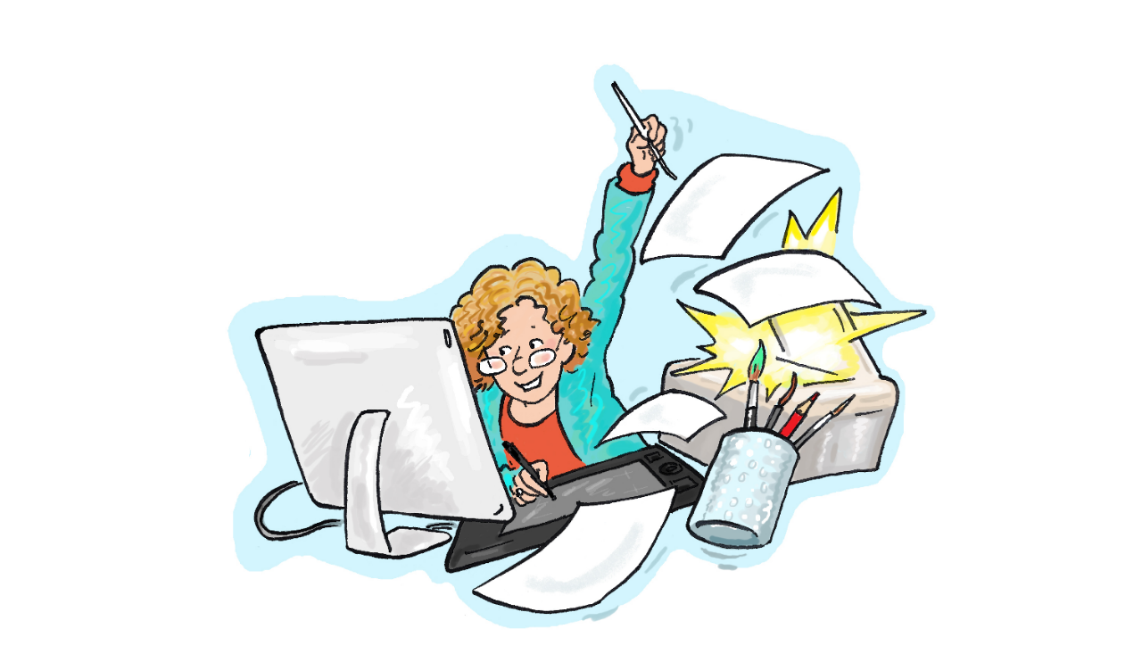

--- FILE ---
content_type: text/html; charset=UTF-8
request_url: http://ingridterkoele.nl/home/tip-en-top-en-de-kip/
body_size: 1660
content:
<!DOCTYPE html>
<html class="sp-html 
			sp-seedprod sp-h-full" dir="ltr" lang="nl-NL" prefix="og: https://ogp.me/ns#">
<head>
							

		


<!-- Open Graph -->
<meta property="og:url" content="http://ingridterkoele.nl/home/tip-en-top-en-de-kip/" />
<meta property="og:type" content="website" />
						
<!-- Twitter Card -->
<meta name="twitter:card" content="summary" />
						
			<meta charset="UTF-8">
<meta name="viewport" content="width=device-width, initial-scale=1.0">
<!-- Default CSS -->
<link rel='stylesheet' id='seedprod-css-css'  href='http://ingridterkoele.nl/wp-content/plugins/coming-soon/public/css/tailwind.min.css?ver=6.19.6' type='text/css' media='all' /> <link rel='stylesheet' id='seedprod-fontawesome-css'  href='http://ingridterkoele.nl/wp-content/plugins/coming-soon/public/fontawesome/css/all.min.css?ver=6.19.6' type='text/css' media='all' /> 
	
	
	
	
	
	

	
	

	
<!-- Global Styles -->
<style>
	#sp-page{color:#272727} #sp-page .sp-header-tag-h1,#sp-page .sp-header-tag-h2,#sp-page .sp-header-tag-h3,#sp-page .sp-header-tag-h4,#sp-page .sp-header-tag-h5,#sp-page .sp-header-tag-h6{color:#000000}#sp-page h1,#sp-page h2,#sp-page h3,#sp-page h4,#sp-page h5,#sp-page h6{color:#000000; font-family:'Helvetica Neue', Arial, sans-serif;font-weight:400;font-style:normal} #sp-page a{color:#FF0000} #sp-page a:hover{color:#cc0000}#sp-page .btn{background-color:#000000}body{background-color:#FFFFFF !important; background-image:;}
	
	
	@media only screen and (max-width: 480px) {
		
			}

	@media only screen and (min-width: 481px) and (max-width: 1024px) {
		
			}

	@media only screen and (min-width: 1024px) {
			}

	

	</style>

<!-- JS -->
<script>
</script>
	
	
	
		<script src="http://ingridterkoele.nl/wp-content/plugins/coming-soon/public/js/sp-scripts.min.js" defer></script> 		
	
	
	
	


	<script src="http://ingridterkoele.nl/wp-includes/js/jquery/jquery.min.js"></script>
	</head>
<body class="spBgcover sp-h-full sp-antialiased sp-bg-slideshow">
	
			<div id="sp-page" class="spBgcover sp-content-1" style="background-color: rgb(255, 255, 255); font-family: 'Helvetica Neue', Arial, sans-serif; font-weight: 400;"><section id="sp-juaqtq"      class="sp-el-section " style="width: 100%; max-width: 100%;"><div id="sp-dyxoyq"      class="sp-el-row sp-w-full  sp-m-auto sm:sp-flex sp-justify-between"><div id="sp-ti2oms"      class="sp-el-col  sp-w-full" style="width: calc(100% - 0px);"><figure id="sp-f4fqcx"   class="sp-image-wrapper sp-el-block" style="margin: 0px; text-align: center;"><div><span><img src="//ingridterkoele.nl/wp-content/uploads/2026/01/openingsillustratie-copy.jpg" alt="" data-dynamic-tag="" data-image-src="wpmedia"    srcset=" //ingridterkoele.nl/wp-content/uploads/2026/01/openingsillustratie-copy-150x150.jpg 150w, //ingridterkoele.nl/wp-content/uploads/2026/01/openingsillustratie-copy-300x251.jpg 300w, //ingridterkoele.nl/wp-content/uploads/2026/01/openingsillustratie-copy-1024x855.jpg 800w, //ingridterkoele.nl/wp-content/uploads/2026/01/openingsillustratie-copy.jpg 2255w" class="sp-image-block-f4fqcx custom-preview-class" style="width: 2240px;" width="2255" height="1883"></span></div><div id="sp-image-dynamic-tags-js-f4fqcx"><script>jQuery(function() { image_dynamic_tags('f4fqcx' );});</script></div></figure><span href="" target="" rel="" class="sp-header-block-link" style="text-decoration: none;"><h1 id="sp-t4vatb"      class="sp-css-target sp-el-block sp-headline-block-t4vatb sp-type-header" style="font-size: 26px; font-family: 'Helvetica Neue', Arial, sans-serif; line-height: 1.3; letter-spacing: 2px; color: rgb(56, 91, 93); text-align: center; margin: 0px;"><br>Ingrid ter Koele Illustraties en Ontwerp</h1></span><div id="wrpm72"      class="sp-css-target sp-text-wrapper sp-el-block sp-text-block-style sp-text-wrapper-wrpm72 mce-content-body html4-captions" style="line-height: 1.2; letter-spacing: 5px; font-size: 18px; font-family: Verdana, Geneva, sans-serif; color: rgb(90, 116, 149); margin: 0px; text-align: center; position: relative;"  ><p style="text-align: center;" data-mce-style="text-align: center;">Aan deze website wordt gewerkt!</p></div></div></div></section></div>


<div class="tv">
	<div class="screen mute" id="tv"></div>
</div>

	
<script>
	var sp_is_mobile = false;	
</script>

		</body>

</html>

	